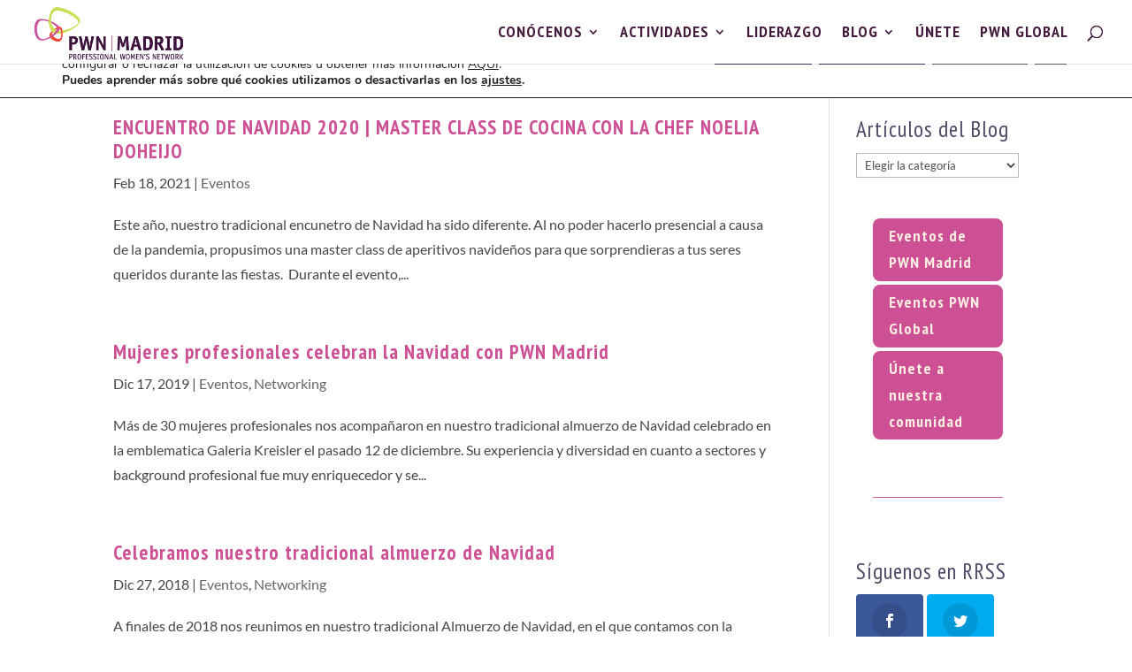

--- FILE ---
content_type: text/html; charset=UTF-8
request_url: https://pwnmadrid.org/tag/navidad
body_size: 16776
content:
<!DOCTYPE html><html lang="es"><head><meta charset="UTF-8" /><meta http-equiv="X-UA-Compatible" content="IE=edge"><link rel="pingback" href="https://pwnmadrid.org/xmlrpc.php" /> <script type="text/javascript">document.documentElement.className = 'js';</script> <link rel="preconnect" href="https://fonts.gstatic.com" crossorigin /><meta name='robots' content='index, follow, max-image-preview:large, max-snippet:-1, max-video-preview:-1' /> <!-- Jetpack Site Verification Tags --><meta name="google-site-verification" content="C0cwJCObLsxWPCymSZPpAtbZA9uXOSiXyao0_Tre17U" /><meta name="msvalidate.01" content="38333C88F95D11EFD02F2BB8245683ED" /><meta name="yandex-verification" content="25555468928c4517" /> <!-- This site is optimized with the Yoast SEO plugin v26.4 - https://yoast.com/wordpress/plugins/seo/ --><link media="all" href="https://pwnmadrid.org/wp-content/cache/autoptimize/css/autoptimize_ca60bd778f6eecaa6f81cc644f0cca04.css" rel="stylesheet"><link media="none" href="https://pwnmadrid.org/wp-content/cache/autoptimize/css/autoptimize_fe472455c10341f8fd13be5635508535.css" rel="stylesheet"><title>navidad archivos - PWN Madrid</title><link rel="canonical" href="https://pwnmadrid.org/tag/navidad" /><meta property="og:locale" content="es_ES" /><meta property="og:type" content="article" /><meta property="og:title" content="navidad archivos - PWN Madrid" /><meta property="og:url" content="https://pwnmadrid.org/tag/navidad" /><meta property="og:site_name" content="PWN Madrid" /><meta name="twitter:card" content="summary_large_image" /><meta name="twitter:site" content="@PWNMadrid" /> <script type="application/ld+json" class="yoast-schema-graph">{"@context":"https://schema.org","@graph":[{"@type":"CollectionPage","@id":"https://pwnmadrid.org/tag/navidad","url":"https://pwnmadrid.org/tag/navidad","name":"navidad archivos - PWN Madrid","isPartOf":{"@id":"https://pwnmadrid.org/#website"},"primaryImageOfPage":{"@id":"https://pwnmadrid.org/tag/navidad#primaryimage"},"image":{"@id":"https://pwnmadrid.org/tag/navidad#primaryimage"},"thumbnailUrl":"https://i0.wp.com/pwnmadrid.org/wp-content/uploads/2021/02/Navidad_2020_FB.png?fit=940%2C788&ssl=1","breadcrumb":{"@id":"https://pwnmadrid.org/tag/navidad#breadcrumb"},"inLanguage":"es"},{"@type":"ImageObject","inLanguage":"es","@id":"https://pwnmadrid.org/tag/navidad#primaryimage","url":"https://i0.wp.com/pwnmadrid.org/wp-content/uploads/2021/02/Navidad_2020_FB.png?fit=940%2C788&ssl=1","contentUrl":"https://i0.wp.com/pwnmadrid.org/wp-content/uploads/2021/02/Navidad_2020_FB.png?fit=940%2C788&ssl=1","width":940,"height":788},{"@type":"BreadcrumbList","@id":"https://pwnmadrid.org/tag/navidad#breadcrumb","itemListElement":[{"@type":"ListItem","position":1,"name":"Portada","item":"https://pwnmadrid.org/"},{"@type":"ListItem","position":2,"name":"navidad"}]},{"@type":"WebSite","@id":"https://pwnmadrid.org/#website","url":"https://pwnmadrid.org/","name":"PWN Madrid","description":"A global movement working towards gender balanced leadership","publisher":{"@id":"https://pwnmadrid.org/#organization"},"potentialAction":[{"@type":"SearchAction","target":{"@type":"EntryPoint","urlTemplate":"https://pwnmadrid.org/?s={search_term_string}"},"query-input":{"@type":"PropertyValueSpecification","valueRequired":true,"valueName":"search_term_string"}}],"inLanguage":"es"},{"@type":"Organization","@id":"https://pwnmadrid.org/#organization","name":"PWN Madrid","url":"https://pwnmadrid.org/","logo":{"@type":"ImageObject","inLanguage":"es","@id":"https://pwnmadrid.org/#/schema/logo/image/","url":"https://pwnmadrid.org/wp-content/uploads/2019/10/LOGO_PWN_MADRID.png","contentUrl":"https://pwnmadrid.org/wp-content/uploads/2019/10/LOGO_PWN_MADRID.png","width":400,"height":156,"caption":"PWN Madrid"},"image":{"@id":"https://pwnmadrid.org/#/schema/logo/image/"},"sameAs":["https://www.facebook.com/PWNMadrid/","https://x.com/PWNMadrid","https://www.instagram.com/pwnmadrid/?hl=es","https://www.linkedin.com/company/pwn-madrid/","https://www.youtube.com/@PWNMadrid"]}]}</script> <!-- / Yoast SEO plugin. --><link rel='dns-prefetch' href='//stats.wp.com' /><link rel='dns-prefetch' href='//fonts.googleapis.com' /><link rel='dns-prefetch' href='//v0.wordpress.com' /><link rel='preconnect' href='//i0.wp.com' /><link rel='preconnect' href='//c0.wp.com' /><link href='https://fonts.gstatic.com' crossorigin rel='preconnect' /><link rel="alternate" type="application/rss+xml" title="PWN Madrid &raquo; Feed" href="https://pwnmadrid.org/feed" /><link rel="alternate" type="application/rss+xml" title="PWN Madrid &raquo; Feed de los comentarios" href="https://pwnmadrid.org/comments/feed" /><link rel="alternate" type="application/rss+xml" title="PWN Madrid &raquo; Etiqueta navidad del feed" href="https://pwnmadrid.org/tag/navidad/feed" /><meta content="Divi Child v.4.0.4.1626982362" name="generator"/><link rel='stylesheet' id='mec-font-icons-css' href='https://pwnmadrid.org/wp-content/cache/autoptimize/css/autoptimize_single_a43ef276c4ff0e0e5ec42cc933228a93.css' type='text/css' media='all' /><link rel='stylesheet' id='mec-frontend-style-css' href='https://pwnmadrid.org/wp-content/cache/autoptimize/css/autoptimize_single_2decd3398a48bc21eff30c1d7d2130e2.css' type='text/css' media='all' /><link rel='stylesheet' id='wpacu-combined-google-fonts-css' href='https://fonts.googleapis.com/css?family=Lato:700%7COpen+Sans:400,700%7CPT+Sans+Narrow:700,regular&amp;subset=latin,latin-ext&amp;display=swap' type='text/css' media='all' /><link rel='stylesheet' id='mec-general-calendar-style-css' href='https://pwnmadrid.org/wp-content/cache/autoptimize/css/autoptimize_single_0ebcbfc6ef3e83f649825abb3bf6dca0.css' type='text/css' media='all' /><link rel='stylesheet' id='et_monarch-css-css' href='https://pwnmadrid.org/wp-content/cache/autoptimize/css/autoptimize_single_a58bf3b68d3009e9a1dc10ef9c2d6827.css' type='text/css' media='all' /> <script type="text/javascript" src="https://pwnmadrid.org/wp-includes/js/jquery/jquery.min.js" id="jquery-core-js"></script> <script type="text/javascript" id="mec-frontend-script-js-extra">/* <![CDATA[ */
var mecdata = {"day":"d\u00eda","days":"d\u00edas","hour":"hora","hours":"horas","minute":"minuto","minutes":"minutos","second":"segundo","seconds":"segundos","elementor_edit_mode":"no","recapcha_key":"","ajax_url":"https:\/\/pwnmadrid.org\/wp-admin\/admin-ajax.php","fes_nonce":"0810b1695d","current_year":"2025","current_month":"11","datepicker_format":"yy\/mm\/dd&Y\/m\/d"};
/* ]]> */</script> <link rel="https://api.w.org/" href="https://pwnmadrid.org/wp-json/" /><link rel="alternate" title="JSON" type="application/json" href="https://pwnmadrid.org/wp-json/wp/v2/tags/203" /><link rel="EditURI" type="application/rsd+xml" title="RSD" href="https://pwnmadrid.org/xmlrpc.php?rsd" /><meta name="generator" content="WordPress 6.7.4" /><meta name="viewport" content="width=device-width, initial-scale=1.0, maximum-scale=1.0, user-scalable=0" /><meta name="redi-version" content="1.2.7" /><script id="mcjs">!function(c,h,i,m,p){m=c.createElement(h),p=c.getElementsByTagName(h)[0],m.async=1,m.src=i,p.parentNode.insertBefore(m,p)}(document,"script","https://chimpstatic.com/mcjs-connected/js/users/d27d683a391ee1d9de37c22ce/8e17c6f119286b27c56a8fb22.js");</script> <script>/**** Adding WhatsApp and Telegram to Monarch
 * Brought to you enterly free by the WPress Doctor on YouTube! 
 * Please like the video about Monarch:
 * Have a awesome day and I see you in the next video! *****/
jQuery(document).ready(function () {
    const monarchNetworkContainer = jQuery(".et_social_icons_container");
    if (monarchNetworkContainer.length) {
        const currentUrl = window.location.href;
        jQuery(monarchNetworkContainer).append(`
                <li class="et_social_whatsapp" style="background: #4dc859;">
                  <a href="https://wa.me/send?text=` + currentUrl + `" class="et_social_share" rel="nofollow" data-social_name="whatsapp" data-social_type="share" data-location="sidebar">
                    <i class="et_social_icon et_social_icon_whatsapp" style="display: flex; align-items: center;">
                        <?xml version="1.0" encoding="UTF-8"?><svg width="100%" height="20" version="1.1" viewBox="0 0 175.22 175.55" xmlns="http://www.w3.org/2000/svg" xmlns:cc="http://creativecommons.org/ns#" xmlns:dc="http://purl.org/dc/elements/1.1/" xmlns:rdf="http://www.w3.org/1999/02/22-rdf-syntax-ns#" xmlns:xlink="http://www.w3.org/1999/xlink"><defs><filter id="b" x="-.057343" y="-.057087" width="1.1147" height="1.1142" color-interpolation-filters="sRGB"><feGaussianBlur stdDeviation="3.5306992"/></filter><linearGradient id="a" x1="85.915" x2="86.535" y1="32.567" y2="137.09" gradientTransform="translate(-4.0156e-7)" gradientUnits="userSpaceOnUse"><stop stop-color="#57d163" offset="0"/><stop stop-color="#23b33a" offset="1"/></linearGradient></defs><path d="m54.532 138.45 2.2352 1.3243c9.3872 5.5714 20.15 8.5177 31.126 8.5232h0.0234c33.707 0 61.139-27.426 61.153-61.135 6e-3 -16.335-6.3486-31.696-17.895-43.251-11.547-11.555-26.899-17.921-43.235-17.928-33.733 0-61.166 27.423-61.178 61.13-5e-3 11.551 3.2274 22.801 9.3486 32.535l1.4552 2.3124-6.1791 22.558zm-40.811 23.544 10.439-38.114c-6.4382-11.154-9.8254-23.808-9.8213-36.772 0.0165-40.556 33.021-73.55 73.578-73.55 19.681 0.0096 38.154 7.6688 52.047 21.572 13.889 13.903 21.537 32.383 21.53 52.037-0.0179 40.553-33.027 73.553-73.578 73.553-3e-3 0 3e-3 0 0 0h-0.0317c-12.313-5e-3 -24.412-3.0937-35.159-8.9545z" fill="#b3b3b3" filter="url(#b)"/><path d="m12.966 161.24 10.439-38.114c-6.4382-11.154-9.8254-23.808-9.8213-36.772 0.0165-40.556 33.021-73.55 73.578-73.55 19.681 0.0096 38.154 7.6688 52.047 21.572 13.889 13.903 21.537 32.383 21.53 52.037-0.0179 40.553-33.027 73.553-73.578 73.553-3e-3 0 3e-3 0 0 0h-0.0317c-12.313-5e-3 -24.412-3.0937-35.159-8.9545z" fill="#fff"/><path d="m87.184 25.227c-33.733 0-61.166 27.423-61.178 61.13-5e-3 11.551 3.2275 22.801 9.3488 32.535l1.4552 2.312-6.1795 22.559 23.146-6.0689 2.235 1.324c9.3872 5.5714 20.15 8.518 31.126 8.5235h0.0233c33.707 0 61.14-27.426 61.153-61.135 6e-3 -16.335-6.3484-31.696-17.895-43.251-11.547-11.555-26.899-17.922-43.235-17.929z" fill="url(#linearGradient1780)" stroke-width=".35278"/><metadata><rdf:RDF><cc:Work rdf:about=""><dc:title/><dc:format>image/svg+xml</dc:format><dc:type rdf:resource="http://purl.org/dc/dcmitype/StillImage"/></cc:Work></rdf:RDF></metadata><path d="m87.184 25.227c-33.733 0-61.166 27.423-61.178 61.13-5e-3 11.551 3.2275 22.801 9.3488 32.535l1.4552 2.3125-6.1795 22.558 23.146-6.0689 2.235 1.3245c9.3872 5.5714 20.15 8.5175 31.126 8.523h0.02326c33.707 0 61.14-27.426 61.153-61.135 6e-3 -16.335-6.3484-31.696-17.895-43.251-11.547-11.555-26.899-17.921-43.235-17.928z" fill="url(#a)" stop-color="#000000" stroke-linecap="round" stroke-linejoin="round" stroke-width=".51493"/><path d="m68.772 55.603c-1.378-3.0606-2.8277-3.1226-4.1369-3.1764-1.0721-0.04548-2.2986-0.04272-3.5236-0.04272-1.2264 0-3.2177 0.46026-4.9017 2.2999-1.6853 1.8397-6.4354 6.2866-6.4354 15.332 0 9.0454 6.5884 17.785 7.5062 19.013 0.91916 1.2265 12.718 20.381 31.405 27.75 15.529 6.124 18.689 4.9058 22.061 4.5999 3.3707-0.30592 10.877-4.4469 12.408-8.7395 1.5324-4.2926 1.5324-7.9706 1.0735-8.7395-0.46026-0.76757-1.6853-1.2264-3.525-2.1456-1.8383-0.91915-10.877-5.3675-12.562-5.9807-1.6853-0.61322-2.9104-0.91915-4.1369 0.92053-1.2251 1.8397-4.746 5.9793-5.8195 7.2058-1.0721 1.2278-2.1442 1.3808-3.9839 0.46164-1.8383-0.92191-7.7597-2.8608-14.784-9.124-5.4653-4.8727-9.1543-10.891-10.228-12.73-1.0721-1.8397-0.11438-2.8346 0.80753-3.751 0.82544-0.82407 1.8383-2.147 2.7588-3.2205 0.9164-1.0735 1.2237-1.8397 1.8356-3.0648 0.61323-1.2278 0.3073-2.3013-0.15296-3.2205-0.45889-0.91915-4.0321-10.011-5.6665-13.647" fill="#fff" fill-rule="evenodd"/>
                        </svg>
                    </i>
                    <div class="et_social_network_label">
                        <div class="et_social_networkname">WhatsApp</div>
                    </div>
                    <span class="et_social_overlay"></span>
                  </a>
               </li>
               <li class="et_social_telegram" style="background: #61a8de;">
                 <a href="https://t.me/share/url?url=` + currentUrl + `" class="et_social_share" rel="nofollow" data-social_name="telegram" data-social_type="share" data-location="sidebar">
                   <i class="et_social_icon et_social_icon_telegram" style="display: flex; align-items: center;">
                     <svg xmlns="http://www.w3.org/2000/svg" viewBox="0 0 455.731 455.731" width="100%" height="27" xml:space="preserve"><path fill="#61a8de" d="M0 0h455.731v455.731H0z"/><path d="M358.844 100.6 54.091 219.359c-9.871 3.847-9.273 18.012.888 21.012l77.441 22.868 28.901 91.706c3.019 9.579 15.158 12.483 22.185 5.308l40.039-40.882 78.56 57.665c9.614 7.057 23.306 1.814 25.747-9.859l52.031-248.76c2.548-12.185-9.44-22.337-21.039-17.817zm-38.208 55.206L179.08 280.984a7.6027 7.6027 0 0 0-2.519 4.847l-5.45 48.448c-.178 1.58-2.389 1.789-2.861.271l-22.423-72.253c-1.027-3.308.312-6.892 3.255-8.717l167.163-103.676c3.844-2.386 7.78 2.906 4.391 5.902z" fill="#fff"/></svg>
                   </i>
                   <div class="et_social_network_label">
                     <div class="et_social_networkname">Telegram</div>
                   </div>
                   <span class="et_social_overlay"></span>
                 </a>
               </li>
`);
}
});
/**** Brought to you enterly free by the WPress Doctor on YouTube! Enjoy! 
 * Please like the video about Monarch: 
 * Have a awesome day and I see you in the next video! *****/</script> <script>jQuery(document).ready(function() { jQuery('.et_pb_module.et_pb_accordion.my_accordion .et_pb_accordion_item.et_pb_toggle_open').addClass('et_pb_toggle_close').removeClass('et_pb_toggle_open');
 });</script> <link rel="icon" href="https://i0.wp.com/pwnmadrid.org/wp-content/uploads/2019/04/logo_pwn_icono.png?fit=32%2C25&#038;ssl=1" sizes="32x32" /><link rel="icon" href="https://i0.wp.com/pwnmadrid.org/wp-content/uploads/2019/04/logo_pwn_icono.png?fit=108%2C84&#038;ssl=1" sizes="192x192" /><link rel="apple-touch-icon" href="https://i0.wp.com/pwnmadrid.org/wp-content/uploads/2019/04/logo_pwn_icono.png?fit=108%2C84&#038;ssl=1" /><meta name="msapplication-TileImage" content="https://i0.wp.com/pwnmadrid.org/wp-content/uploads/2019/04/logo_pwn_icono.png?fit=108%2C84&#038;ssl=1" /></head><body class="archive tag tag-navidad tag-203 custom-background et_bloom et_monarch et_button_custom_icon et_pb_button_helper_class et_fullwidth_nav et_non_fixed_nav et_show_nav et_primary_nav_dropdown_animation_fade et_secondary_nav_dropdown_animation_fade et_header_style_left et_pb_footer_columns4 et_cover_background osx et_pb_gutters3 et_pb_pagebuilder_layout et_right_sidebar et_divi_theme et-db"><div id="page-container"><header id="main-header" data-height-onload="57"><div class="container clearfix et_menu_container"><div class="logo_container"> <span class="logo_helper"></span> <a href="https://pwnmadrid.org/"> <img src="https://pwnmadrid.org/wp-content/uploads/2019/10/LOGO_PWN_MADRID.png" width="400" height="156" alt="PWN Madrid" id="logo" data-height-percentage="98" /> </a></div><div id="et-top-navigation" data-height="57" data-fixed-height="40"><nav id="top-menu-nav"><ul id="top-menu" class="nav"><li id="menu-item-9074" class="menu-item menu-item-type-custom menu-item-object-custom menu-item-home menu-item-has-children menu-item-9074"><a href="https://pwnmadrid.org/">CONÓCENOS</a><ul class="sub-menu"><li id="menu-item-9057" class="menu-item menu-item-type-post_type menu-item-object-page menu-item-9057"><a href="https://pwnmadrid.org/liderazgo-y-emprendimiento-nuestra-razon-de-ser">NUESTRA RAZÓN DE SER</a></li><li id="menu-item-17799" class="menu-item menu-item-type-post_type menu-item-object-page menu-item-17799"><a href="https://pwnmadrid.org/nuestro-equipo-humano-3">NUESTRO EQUIPO HUMANO</a></li><li id="menu-item-9059" class="menu-item menu-item-type-post_type menu-item-object-page menu-item-9059"><a href="https://pwnmadrid.org/nuestros-apoyos">NUESTROS APOYOS</a></li><li id="menu-item-9063" class="menu-item menu-item-type-post_type menu-item-object-page menu-item-9063"><a href="https://pwnmadrid.org/nuestros-proyectos">NUESTROS PROYECTOS</a></li></ul></li><li id="menu-item-9075" class="menu-item menu-item-type-custom menu-item-object-custom menu-item-home menu-item-has-children menu-item-9075"><a href="https://pwnmadrid.org/">ACTIVIDADES</a><ul class="sub-menu"><li id="menu-item-14117" class="menu-item menu-item-type-post_type menu-item-object-page menu-item-14117"><a href="https://pwnmadrid.org/eventos0">Eventos PWN Madrid</a></li><li id="menu-item-19064" class="menu-item menu-item-type-post_type menu-item-object-page menu-item-19064"><a href="https://pwnmadrid.org/programa-de-coaching-2025">Programa de Coaching</a></li><li id="menu-item-14103" class="menu-item menu-item-type-post_type menu-item-object-post menu-item-14103"><a href="https://pwnmadrid.org/dia-internacional-de-la-mujer-2023">International Women’s Day</a></li><li id="menu-item-9061" class="menu-item menu-item-type-post_type menu-item-object-page menu-item-9061"><a href="https://pwnmadrid.org/networking">Networking</a></li><li id="menu-item-9062" class="menu-item menu-item-type-post_type menu-item-object-page menu-item-9062"><a href="https://pwnmadrid.org/actividades-y-eventos">Actividades y Eventos</a></li><li id="menu-item-19608" class="menu-item menu-item-type-post_type menu-item-object-page menu-item-19608"><a href="https://pwnmadrid.org/call-for-mentors-trainers-2026">Programa de Mentoring</a></li><li id="menu-item-19234" class="menu-item menu-item-type-post_type menu-item-object-page menu-item-19234"><a href="https://pwnmadrid.org/pwn-mastermind-2025">PWN MASTERMIND</a></li><li id="menu-item-19437" class="menu-item menu-item-type-post_type menu-item-object-page menu-item-19437"><a href="https://pwnmadrid.org/path-development-series-2025">Path Development Series 2025</a></li></ul></li><li id="menu-item-19349" class="menu-item menu-item-type-post_type menu-item-object-page menu-item-19349"><a href="https://pwnmadrid.org/programa-ldh-5a-ed">LIDERAZGO</a></li><li id="menu-item-7372" class="menu-item menu-item-type-post_type menu-item-object-page menu-item-has-children menu-item-7372"><a href="https://pwnmadrid.org/blog">BLOG</a><ul class="sub-menu"><li id="menu-item-10778" class="menu-item menu-item-type-taxonomy menu-item-object-category menu-item-10778"><a href="https://pwnmadrid.org/category/corporate-partners">Corporate Partners</a></li><li id="menu-item-10774" class="menu-item menu-item-type-taxonomy menu-item-object-category menu-item-has-children menu-item-10774"><a href="https://pwnmadrid.org/category/networking">Networking</a><ul class="sub-menu"><li id="menu-item-14525" class="menu-item menu-item-type-taxonomy menu-item-object-category menu-item-14525"><a href="https://pwnmadrid.org/category/networking-drik">Networking Drink</a></li><li id="menu-item-10781" class="menu-item menu-item-type-taxonomy menu-item-object-category menu-item-10781"><a href="https://pwnmadrid.org/category/networking-challenge">Networking Challenge</a></li><li id="menu-item-10779" class="menu-item menu-item-type-taxonomy menu-item-object-category menu-item-10779"><a href="https://pwnmadrid.org/category/cultura-y-sociedad">Cultura y Sociedad</a></li></ul></li><li id="menu-item-10771" class="menu-item menu-item-type-taxonomy menu-item-object-category menu-item-has-children menu-item-10771"><a href="https://pwnmadrid.org/category/eventos">Eventos</a><ul class="sub-menu"><li id="menu-item-10772" class="menu-item menu-item-type-taxonomy menu-item-object-category menu-item-10772"><a href="https://pwnmadrid.org/category/pwn-madrid-con">PWN Madrid CON</a></li><li id="menu-item-10777" class="menu-item menu-item-type-taxonomy menu-item-object-category menu-item-10777"><a href="https://pwnmadrid.org/category/lws">LWS</a></li><li id="menu-item-10782" class="menu-item menu-item-type-taxonomy menu-item-object-category menu-item-10782"><a href="https://pwnmadrid.org/category/programa-de-coaching">Programa de Coaching</a></li><li id="menu-item-10773" class="menu-item menu-item-type-taxonomy menu-item-object-category menu-item-10773"><a href="https://pwnmadrid.org/category/relaciones-institucionales">Relaciones Institucionales</a></li></ul></li><li id="menu-item-10776" class="menu-item menu-item-type-taxonomy menu-item-object-category menu-item-10776"><a href="https://pwnmadrid.org/category/mentoring">Mentoring</a></li><li id="menu-item-10785" class="menu-item menu-item-type-taxonomy menu-item-object-category menu-item-has-children menu-item-10785"><a href="https://pwnmadrid.org/category/nuestros-proyectos">Nuestros Proyectos</a><ul class="sub-menu"><li id="menu-item-10784" class="menu-item menu-item-type-taxonomy menu-item-object-category menu-item-10784"><a href="https://pwnmadrid.org/category/m50">M+50</a></li><li id="menu-item-10786" class="menu-item menu-item-type-taxonomy menu-item-object-category menu-item-10786"><a href="https://pwnmadrid.org/category/women">Yo soy WoMen</a></li></ul></li><li id="menu-item-10780" class="menu-item menu-item-type-taxonomy menu-item-object-category menu-item-10780"><a href="https://pwnmadrid.org/category/youth">Youth</a></li><li id="menu-item-10775" class="menu-item menu-item-type-taxonomy menu-item-object-category menu-item-10775"><a href="https://pwnmadrid.org/category/actualidad">Comunicaciones</a></li></ul></li><li id="menu-item-2577" class="menu-item menu-item-type-post_type menu-item-object-page menu-item-2577"><a href="https://pwnmadrid.org/unete">ÚNETE</a></li><li id="menu-item-14118" class="menu-item menu-item-type-custom menu-item-object-custom menu-item-14118"><a target="_blank" href="https://www.pwnglobal.net/">PWN GLOBAL</a></li></ul></nav><div id="et_top_search"> <span id="et_search_icon"></span></div><div id="et_mobile_nav_menu"><div class="mobile_nav closed"> <span class="select_page">Seleccionar página</span> <span class="mobile_menu_bar mobile_menu_bar_toggle"></span></div></div></div> <!-- #et-top-navigation --></div> <!-- .container --><div class="et_search_outer"><div class="container et_search_form_container"><form role="search" method="get" class="et-search-form" action="https://pwnmadrid.org/"> <input type="search" class="et-search-field" placeholder="Búsqueda &hellip;" value="" name="s" title="Buscar:" /></form> <span class="et_close_search_field"></span></div></div></header> <!-- #main-header --><div id="et-main-area"><div id="main-content"><div class="container"><div id="content-area" class="clearfix"><div id="left-area"><article id="post-5817" class="et_pb_post post-5817 post type-post status-publish format-standard has-post-thumbnail hentry category-eventos tag-navidad tag-webinar"><h2 class="entry-title"><a href="https://pwnmadrid.org/encuentro-de-navidad-2020-master-class-de-cocina-con-la-chef-noelia-doheijo">ENCUENTRO DE NAVIDAD 2020 | MASTER CLASS DE COCINA CON LA CHEF NOELIA DOHEIJO</a></h2><p class="post-meta"><span class="published">Feb 18, 2021</span> | <a href="https://pwnmadrid.org/category/eventos" rel="category tag">Eventos</a></p>Este año, nuestro tradicional encunetro de Navidad ha sido diferente. Al no poder hacerlo presencial a causa de la pandemia, propusimos una master class de aperitivos navideños para que sorprendieras a tus seres queridos durante las fiestas.  Durante el evento,...</article><article id="post-4620" class="et_pb_post post-4620 post type-post status-publish format-standard has-post-thumbnail hentry category-eventos category-networking tag-diversidad tag-empoderamiento tag-liderazgo tag-mujeres-profesionales tag-mujeresprofesionales tag-navidad"><h2 class="entry-title"><a href="https://pwnmadrid.org/mas-de-30-mujeres-profesionales-celebran-la-navidad">Mujeres profesionales celebran la Navidad con PWN Madrid</a></h2><p class="post-meta"><span class="published">Dic 17, 2019</span> | <a href="https://pwnmadrid.org/category/eventos" rel="category tag">Eventos</a>, <a href="https://pwnmadrid.org/category/networking" rel="category tag">Networking</a></p>Más de 30 mujeres profesionales nos acompañaron en nuestro tradicional almuerzo de Navidad celebrado en la emblematica Galeria Kreisler el pasado 12 de diciembre. Su experiencia y diversidad en cuanto a sectores y background profesional fue muy enriquecedor y se...</article><article id="post-291" class="et_pb_post post-291 post type-post status-publish format-standard has-post-thumbnail hentry category-eventos category-networking tag-almuerzo-de-navidad tag-navidad"><h2 class="entry-title"><a href="https://pwnmadrid.org/celebramos-nuestro-tradicional-almuerzo-de-navidad">Celebramos nuestro tradicional almuerzo de Navidad</a></h2><p class="post-meta"><span class="published">Dic 27, 2018</span> | <a href="https://pwnmadrid.org/category/eventos" rel="category tag">Eventos</a>, <a href="https://pwnmadrid.org/category/networking" rel="category tag">Networking</a></p>A finales de 2018 nos reunimos en nuestro tradicional Almuerzo de Navidad, en el que contamos con la asistencia de Marijo Bos y Rose Marie Losier, ex presidentas de PWN Madrid y socias de honor de la asociación. También nos acompañaron José Antonio Carazo, director de...</article></div><div id="sidebar"><div id="categories-5" class="et_pb_widget widget_categories"><h4 class="widgettitle">Artículos del Blog</h4><form action="https://pwnmadrid.org" method="get"><label class="screen-reader-text" for="cat">Artículos del Blog</label><select  name='cat' id='cat' class='postform'><option value='-1'>Elegir la categoría</option><option class="level-0" value="160">Comunicaciones&nbsp;&nbsp;(46)</option><option class="level-0" value="156">Corporate Partners&nbsp;&nbsp;(23)</option><option class="level-0" value="361">Cultura y Sociedad&nbsp;&nbsp;(12)</option><option class="level-0" value="646">Desarrollo Personal y Carrera Profesional&nbsp;&nbsp;(6)</option><option class="level-0" value="505">Efemerides&nbsp;&nbsp;(1)</option><option class="level-0" value="153">Eventos&nbsp;&nbsp;(110)</option><option class="level-0" value="647">Habilidades y Competencias Personales&nbsp;&nbsp;(5)</option><option class="level-0" value="648">Innovación y Transformación Digital&nbsp;&nbsp;(4)</option><option class="level-0" value="455">IWD&nbsp;&nbsp;(5)</option><option class="level-0" value="550">LDH&nbsp;&nbsp;(8)</option><option class="level-0" value="649">Liderazgo y Management&nbsp;&nbsp;(3)</option><option class="level-0" value="155">LWS&nbsp;&nbsp;(48)</option><option class="level-0" value="159">M+50&nbsp;&nbsp;(2)</option><option class="level-0" value="154">Mentoring&nbsp;&nbsp;(19)</option><option class="level-0" value="158">Networking&nbsp;&nbsp;(24)</option><option class="level-0" value="387">Networking Challenge&nbsp;&nbsp;(3)</option><option class="level-0" value="477">Networking Drink&nbsp;&nbsp;(29)</option><option class="level-0" value="388">Nuestros Proyectos&nbsp;&nbsp;(4)</option><option class="level-0" value="368">Programa de Coaching&nbsp;&nbsp;(3)</option><option class="level-0" value="644">Programa de Mentoring&nbsp;&nbsp;(18)</option><option class="level-0" value="645">Programa de Mentoring 2025&nbsp;&nbsp;(18)</option><option class="level-0" value="275">PWN Madrid CON&nbsp;&nbsp;(40)</option><option class="level-0" value="386">Relaciones Institucionales&nbsp;&nbsp;(18)</option><option class="level-0" value="1">Uncategorized&nbsp;&nbsp;(10)</option><option class="level-0" value="332">Yo soy WoMen&nbsp;&nbsp;(10)</option><option class="level-0" value="157">Youth&nbsp;&nbsp;(5)</option> </select></form><script type="text/javascript">/* <![CDATA[ */

(function() {
	var dropdown = document.getElementById( "cat" );
	function onCatChange() {
		if ( dropdown.options[ dropdown.selectedIndex ].value > 0 ) {
			dropdown.parentNode.submit();
		}
	}
	dropdown.onchange = onCatChange;
})();

/* ]]> */</script> </div><div id="block-8" class="et_pb_widget widget_block"><p><div class="et_pb_section et_pb_section_1 et_section_regular" ><div class="et_pb_row et_pb_row_0"><div class="et_pb_column et_pb_column_4_4 et_pb_column_0  et_pb_css_mix_blend_mode_passthrough et-last-child"><div class="et_pb_button_module_wrapper et_pb_button_0_wrapper  et_pb_module "> <a class="et_pb_button et_pb_button_0 et_pb_bg_layout_light" href="https://pwnmadrid.org/eventos" target="_blank">Eventos de PWN Madrid</a></div><div class="et_pb_button_module_wrapper et_pb_button_1_wrapper  et_pb_module "> <a class="et_pb_button et_pb_button_1 et_pb_bg_layout_light" href="https://pwnglobal.net/events.html" target="_blank">Eventos PWN Global</a></div><div class="et_pb_button_module_wrapper et_pb_button_2_wrapper  et_pb_module "> <a class="et_pb_button et_pb_button_2 et_pb_bg_layout_light" href="https://pwnmadrid.org/unete" target="_blank">Únete a nuestra comunidad</a></div><div class="et_pb_module et_pb_divider et_pb_divider_0 et_pb_divider_position_ et_pb_space"><div class="et_pb_divider_internal"></div></div></div></div></div></p></div><div id="monarchwidget-2" class="et_pb_widget widget_monarchwidget"><h4 class="widgettitle">Síguenos en RRSS</h4><div class="et_social_networks et_social_autowidth et_social_flip et_social_rounded et_social_top et_social_mobile_on et_social_outer_dark widget_monarchwidget"><ul class="et_social_icons_container"><li class="et_social_facebook"> <a href="https://www.facebook.com/PWNMadrid" class="et_social_follow" data-social_name="facebook" data-social_type="follow" data-post_id="0" target="_blank"> <i class="et_social_icon et_social_icon_facebook"></i> <span class="et_social_overlay"></span> </a></li><li class="et_social_twitter"> <a href="https://twitter.com/PWNMadrid" class="et_social_follow" data-social_name="twitter" data-social_type="follow" data-post_id="0" target="_blank"> <i class="et_social_icon et_social_icon_twitter"></i> <span class="et_social_overlay"></span> </a></li><li class="et_social_youtube"> <a href="https://www.youtube.com/channel/UC5MJpUZK9UgJbIq9pJmFPqA" class="et_social_follow" data-social_name="youtube" data-social_type="follow" data-post_id="0" target="_blank"> <i class="et_social_icon et_social_icon_youtube"></i> <span class="et_social_overlay"></span> </a></li><li class="et_social_instagram"> <a href="https://www.instagram.com/pwnmadrid/" class="et_social_follow" data-social_name="instagram" data-social_type="follow" data-post_id="0" target="_blank"> <i class="et_social_icon et_social_icon_instagram"></i> <span class="et_social_overlay"></span> </a></li><li class="et_social_linkedin"> <a href="https://www.linkedin.com/company/10306441" class="et_social_follow" data-social_name="linkedin" data-social_type="follow" data-post_id="0" target="_blank"> <i class="et_social_icon et_social_icon_linkedin"></i> <span class="et_social_overlay"></span> </a></li></ul></div></div><div id="block-10" class="et_pb_widget widget_block"><div class="wp-block-buttons is-layout-flex wp-block-buttons-is-layout-flex"></div></div></div></div></div></div><footer id="main-footer"><div class="container"><div id="footer-widgets" class="clearfix"><div class="footer-widget"><div id="aboutmewidget-3" class="fwidget et_pb_widget widget_aboutmewidget"><h4 class="title">Dónde estamos</h4><div class="clearfix"> <img src="" id="about-image" alt="" /> López de Hoyos, nº 35, 1º
28003 
Madrid</div></div></div><div class="footer-widget"></div><div class="footer-widget"><div id="google_translate_widget-2" class="fwidget et_pb_widget widget_google_translate_widget"><div id="google_translate_element"></div></div></div><div class="footer-widget"><div id="calendar-2" class="fwidget et_pb_widget widget_calendar"><div id="calendar_wrap" class="calendar_wrap"><table id="wp-calendar" class="wp-calendar-table"><caption>noviembre 2025</caption><thead><tr><th scope="col" title="lunes">L</th><th scope="col" title="martes">M</th><th scope="col" title="miércoles">X</th><th scope="col" title="jueves">J</th><th scope="col" title="viernes">V</th><th scope="col" title="sábado">S</th><th scope="col" title="domingo">D</th></tr></thead><tbody><tr><td colspan="5" class="pad">&nbsp;</td><td>1</td><td><a href="https://pwnmadrid.org/2025/11/02" aria-label="Entradas publicadas el 2 de November de 2025">2</a></td></tr><tr><td>3</td><td>4</td><td>5</td><td>6</td><td>7</td><td>8</td><td>9</td></tr><tr><td>10</td><td><a href="https://pwnmadrid.org/2025/11/11" aria-label="Entradas publicadas el 11 de November de 2025">11</a></td><td>12</td><td>13</td><td>14</td><td>15</td><td>16</td></tr><tr><td>17</td><td>18</td><td>19</td><td>20</td><td>21</td><td>22</td><td>23</td></tr><tr><td>24</td><td>25</td><td>26</td><td>27</td><td>28</td><td id="today">29</td><td>30</td></tr></tbody></table><nav aria-label="Meses anteriores y posteriores" class="wp-calendar-nav"> <span class="wp-calendar-nav-prev"><a href="https://pwnmadrid.org/2025/10">&laquo; Oct</a></span> <span class="pad">&nbsp;</span> <span class="wp-calendar-nav-next">&nbsp;</span></nav></div></div></div></div></div><div id="footer-bottom"><div class="container clearfix"><ul class="et-social-icons"><li class="et-social-icon et-social-facebook"> <a href="https://www.facebook.com/PWNMadrid/" class="icon"> <span>Facebook</span> </a></li><li class="et-social-icon et-social-twitter"> <a href="https://twitter.com/PWNMadrid" class="icon"> <span>X</span> </a></li><li class="et-social-icon et-social-instagram"> <a href="https://www.instagram.com/pwnmadrid/" class="icon"> <span>Instagram</span> </a></li></ul><p id="footer-info">Diseñado por <a href="https://www.elegantthemes.com" title="Premium WordPress Themes">Elegant Themes</a> | Desarrollado por <a href="https://www.wordpress.org">WordPress</a></p></div></div></footer></div></div> <!--copyscapeskip--><aside id="moove_gdpr_cookie_info_bar" class="moove-gdpr-info-bar-hidden moove-gdpr-align-center moove-gdpr-light-scheme gdpr_infobar_postion_top" aria-label="Banner de cookies RGPD" style="display: none;"><div class="moove-gdpr-info-bar-container"><div class="moove-gdpr-info-bar-content"><div class="moove-gdpr-cookie-notice"><p><span style="font-weight: 400">En PWNM utilizamos cookies propias y de terceros para analizar nuestros servicios y mostrarle publicidad relacionada con sus preferencias mediante el análisis de sus hábitos de navegación. Si hace click en “Aceptar todas las Cookies”, consideramos que otorga su consentimiento y entiende el alcance de las mismas. Puedes configurar o rechazar la utilización de cookies u obtener más información </span><a href="https://pwnmadrid.org/politica-de-cookies-2"><span style="font-weight: 400">AQUÍ</span></a><span style="font-weight: 400">. </span></p><p>Puedes aprender más sobre qué cookies utilizamos o desactivarlas en los <button  aria-haspopup="true" data-href="#moove_gdpr_cookie_modal" class="change-settings-button">ajustes</button>.</p> <button class="moove-gdpr-infobar-close-btn gdpr-content-close-btn" aria-label="Cerrar el banner de cookies RGPD"> <span class="gdpr-sr-only">Cerrar el banner de cookies RGPD</span> <i class="moovegdpr-arrow-close"></i> </button></div> <!--  .moove-gdpr-cookie-notice --><div class="moove-gdpr-button-holder"> <button class="mgbutton moove-gdpr-infobar-allow-all gdpr-fbo-0" aria-label="Aceptar" >Aceptar</button> <button class="mgbutton moove-gdpr-infobar-reject-btn gdpr-fbo-1 "  aria-label="Rechazar">Rechazar</button> <button class="mgbutton moove-gdpr-infobar-settings-btn change-settings-button gdpr-fbo-2" aria-haspopup="true" data-href="#moove_gdpr_cookie_modal"  aria-label="Ajustes">Ajustes</button> <button class="moove-gdpr-infobar-close-btn gdpr-fbo-3" aria-label="Cerrar el banner de cookies RGPD" > <span class="gdpr-sr-only">Cerrar el banner de cookies RGPD</span> <i class="moovegdpr-arrow-close"></i> </button></div> <!--  .button-container --></div> <!-- moove-gdpr-info-bar-content --></div> <!-- moove-gdpr-info-bar-container --></aside> <!-- #moove_gdpr_cookie_info_bar --> <!--/copyscapeskip--> <!-- Google Tag Manager (noscript) --> <noscript><iframe src="https://www.googletagmanager.com/ns.html?id=GTM-WNBNS2F" height="0" width="0" style="display:none;visibility:hidden"></iframe></noscript> <!-- End Google Tag Manager (noscript) --> <script type="text/javascript" id="jquery-ui-datepicker-js-after">/* <![CDATA[ */
jQuery(function(jQuery){jQuery.datepicker.setDefaults({"closeText":"Cerrar","currentText":"Hoy","monthNames":["enero","febrero","marzo","abril","mayo","junio","julio","agosto","septiembre","octubre","noviembre","diciembre"],"monthNamesShort":["Ene","Feb","Mar","Abr","May","Jun","Jul","Ago","Sep","Oct","Nov","Dic"],"nextText":"Siguiente","prevText":"Anterior","dayNames":["domingo","lunes","martes","mi\u00e9rcoles","jueves","viernes","s\u00e1bado"],"dayNamesShort":["Dom","Lun","Mar","Mi\u00e9","Jue","Vie","S\u00e1b"],"dayNamesMin":["D","L","M","X","J","V","S"],"dateFormat":"d MM, yy","firstDay":1,"isRTL":false});});
/* ]]> */</script> <script type="text/javascript" id="et_monarch-custom-js-js-extra">/* <![CDATA[ */
var monarchSettings = {"ajaxurl":"https:\/\/pwnmadrid.org\/wp-admin\/admin-ajax.php","pageurl":"","stats_nonce":"6ba4b11f8b","share_counts":"c736877f9e","follow_counts":"3348111bc0","total_counts":"a6c634b24e","media_single":"7e6d6e6721","media_total":"26e7558b47","generate_all_window_nonce":"2a09cff558","no_img_message":"No images available for sharing on this page"};
/* ]]> */</script> <script type="text/javascript" id="divi-custom-script-js-extra">/* <![CDATA[ */
var DIVI = {"item_count":"%d Item","items_count":"%d Items"};
var et_builder_utils_params = {"condition":{"diviTheme":true,"extraTheme":false},"scrollLocations":["app","top"],"builderScrollLocations":{"desktop":"app","tablet":"app","phone":"app"},"onloadScrollLocation":"app","builderType":"fe"};
var et_frontend_scripts = {"builderCssContainerPrefix":"#et-boc","builderCssLayoutPrefix":"#et-boc .et-l"};
var et_pb_custom = {"ajaxurl":"https:\/\/pwnmadrid.org\/wp-admin\/admin-ajax.php","images_uri":"https:\/\/pwnmadrid.org\/wp-content\/themes\/Divi\/images","builder_images_uri":"https:\/\/pwnmadrid.org\/wp-content\/themes\/Divi\/includes\/builder\/images","et_frontend_nonce":"e9ae4aa833","subscription_failed":"Por favor, revise los campos a continuaci\u00f3n para asegurarse de que la informaci\u00f3n introducida es correcta.","et_ab_log_nonce":"f8f323873c","fill_message":"Por favor, rellene los siguientes campos:","contact_error_message":"Por favor, arregle los siguientes errores:","invalid":"De correo electr\u00f3nico no v\u00e1lida","captcha":"Captcha","prev":"Anterior","previous":"Anterior","next":"Siguiente","wrong_captcha":"Ha introducido un n\u00famero equivocado de captcha.","wrong_checkbox":"Caja","ignore_waypoints":"no","is_divi_theme_used":"1","widget_search_selector":".widget_search","ab_tests":[],"is_ab_testing_active":"","page_id":"5817","unique_test_id":"","ab_bounce_rate":"5","is_cache_plugin_active":"yes","is_shortcode_tracking":"","tinymce_uri":"https:\/\/pwnmadrid.org\/wp-content\/themes\/Divi\/includes\/builder\/frontend-builder\/assets\/vendors","accent_color":"#cc56a0","waypoints_options":[]};
var et_pb_box_shadow_elements = [];
/* ]]> */</script> <script type="text/javascript" id="jetpack-stats-js-before">/* <![CDATA[ */
_stq = window._stq || [];
_stq.push([ "view", JSON.parse("{\"v\":\"ext\",\"blog\":\"171490030\",\"post\":\"0\",\"tz\":\"1\",\"srv\":\"pwnmadrid.org\",\"arch_tag\":\"navidad\",\"arch_results\":\"3\",\"j\":\"1:15.2\"}") ]);
_stq.push([ "clickTrackerInit", "171490030", "0" ]);
/* ]]> */</script> <script type="text/javascript" defer='defer' src="https://stats.wp.com/e-202548.js" id="jetpack-stats-js" defer="defer" data-wp-strategy="defer"></script> <script type="text/javascript" id="moove_gdpr_frontend-js-extra">/* <![CDATA[ */
var moove_frontend_gdpr_scripts = {"ajaxurl":"https:\/\/pwnmadrid.org\/wp-admin\/admin-ajax.php","post_id":"5817","plugin_dir":"https:\/\/pwnmadrid.org\/wp-content\/plugins\/gdpr-cookie-compliance","show_icons":"all","is_page":"","ajax_cookie_removal":"false","strict_init":"2","enabled_default":{"strict":2,"third_party":1,"advanced":0,"performance":0,"preference":0},"geo_location":"false","force_reload":"false","is_single":"","hide_save_btn":"false","current_user":"0","cookie_expiration":"365","script_delay":"2000","close_btn_action":"1","close_btn_rdr":"","scripts_defined":"{\"cache\":true,\"header\":\"\",\"body\":\"\",\"footer\":\"\",\"thirdparty\":{\"header\":\"<!-- Google Tag Manager --> \\r\\n<script data-gdpr>(function(w,d,s,l,i){w[l]=w[l]||[];w[l].push({'gtm.start': \\r\\nnew Date().getTime(),event:'gtm.js'});var f=d.getElementsByTagName(s)[0], \\r\\nj=d.createElement(s),dl=l!='dataLayer'?'&l='+l:'';j.async=true;j.src= \\r\\n'https:\\\/\\\/www.googletagmanager.com\\\/gtm.js?id='+i+dl;f.parentNode.insertBefore(j,f); \\r\\n})(window,document,'script','dataLayer','GTM-WNBNS2F');<\\\/script> \\r\\n<!-- End Google Tag Manager --> \\t\\t\\t\\t\\t\\t\\t\\t<!-- Google tag (gtag.js) - Google Analytics 4 -->\\n\\t\\t\\t\\t<script data-gdpr src=\\\"https:\\\/\\\/www.googletagmanager.com\\\/gtag\\\/js?id=308237764\\\" data-type=\\\"gdpr-integration\\\"><\\\/script>\\n\\t\\t\\t\\t<script data-gdpr data-type=\\\"gdpr-integration\\\">\\n\\t\\t\\t\\t\\twindow.dataLayer = window.dataLayer || [];\\n\\t\\t\\t\\t\\tfunction gtag(){dataLayer.push(arguments);}\\n\\t\\t\\t\\t\\tgtag('js', new Date());\\n\\n\\t\\t\\t\\t\\tgtag('config', '308237764');\\n\\t\\t\\t\\t<\\\/script>\\n\\t\\t\\t\\t\\t\\t\\t\\t\",\"body\":\"\",\"footer\":\"\"},\"strict\":{\"header\":\"\",\"body\":\"\",\"footer\":\"\"},\"advanced\":{\"header\":\"\",\"body\":\"\",\"footer\":\"\"}}","gdpr_scor":"true","wp_lang":"","wp_consent_api":"false","gdpr_nonce":"7e452e8114"};
/* ]]> */</script> <script type="text/javascript" id="moove_gdpr_frontend-js-after">/* <![CDATA[ */
var gdpr_consent__strict = "true"
var gdpr_consent__thirdparty = "true"
var gdpr_consent__advanced = "false"
var gdpr_consent__performance = "false"
var gdpr_consent__preference = "false"
var gdpr_consent__cookies = "strict|thirdparty"
/* ]]> */</script> <script type="text/javascript" id="google-translate-init-js-extra">/* <![CDATA[ */
var _wp_google_translate_widget = {"lang":"es_ES","layout":"0"};
/* ]]> */</script> <script type="text/javascript" defer='defer' src="//translate.google.com/translate_a/element.js?cb=googleTranslateElementInit&amp;ver=15.2" id="google-translate-js"></script> <!--copyscapeskip--> <button data-href="#moove_gdpr_cookie_modal" aria-haspopup="true"  id="moove_gdpr_save_popup_settings_button" style='display: none;' class="" aria-label="Cambiar los ajustes de cookies"> <span class="moove_gdpr_icon"> <svg viewBox="0 0 512 512" xmlns="http://www.w3.org/2000/svg" style="max-width: 30px; max-height: 30px;"> <g data-name="1"> <path d="M293.9,450H233.53a15,15,0,0,1-14.92-13.42l-4.47-42.09a152.77,152.77,0,0,1-18.25-7.56L163,413.53a15,15,0,0,1-20-1.06l-42.69-42.69a15,15,0,0,1-1.06-20l26.61-32.93a152.15,152.15,0,0,1-7.57-18.25L76.13,294.1a15,15,0,0,1-13.42-14.91V218.81A15,15,0,0,1,76.13,203.9l42.09-4.47a152.15,152.15,0,0,1,7.57-18.25L99.18,148.25a15,15,0,0,1,1.06-20l42.69-42.69a15,15,0,0,1,20-1.06l32.93,26.6a152.77,152.77,0,0,1,18.25-7.56l4.47-42.09A15,15,0,0,1,233.53,48H293.9a15,15,0,0,1,14.92,13.42l4.46,42.09a152.91,152.91,0,0,1,18.26,7.56l32.92-26.6a15,15,0,0,1,20,1.06l42.69,42.69a15,15,0,0,1,1.06,20l-26.61,32.93a153.8,153.8,0,0,1,7.57,18.25l42.09,4.47a15,15,0,0,1,13.41,14.91v60.38A15,15,0,0,1,451.3,294.1l-42.09,4.47a153.8,153.8,0,0,1-7.57,18.25l26.61,32.93a15,15,0,0,1-1.06,20L384.5,412.47a15,15,0,0,1-20,1.06l-32.92-26.6a152.91,152.91,0,0,1-18.26,7.56l-4.46,42.09A15,15,0,0,1,293.9,450ZM247,420h33.39l4.09-38.56a15,15,0,0,1,11.06-12.91A123,123,0,0,0,325.7,356a15,15,0,0,1,17,1.31l30.16,24.37,23.61-23.61L372.06,328a15,15,0,0,1-1.31-17,122.63,122.63,0,0,0,12.49-30.14,15,15,0,0,1,12.92-11.06l38.55-4.1V232.31l-38.55-4.1a15,15,0,0,1-12.92-11.06A122.63,122.63,0,0,0,370.75,187a15,15,0,0,1,1.31-17l24.37-30.16-23.61-23.61-30.16,24.37a15,15,0,0,1-17,1.31,123,123,0,0,0-30.14-12.49,15,15,0,0,1-11.06-12.91L280.41,78H247l-4.09,38.56a15,15,0,0,1-11.07,12.91A122.79,122.79,0,0,0,201.73,142a15,15,0,0,1-17-1.31L154.6,116.28,131,139.89l24.38,30.16a15,15,0,0,1,1.3,17,123.41,123.41,0,0,0-12.49,30.14,15,15,0,0,1-12.91,11.06l-38.56,4.1v33.38l38.56,4.1a15,15,0,0,1,12.91,11.06A123.41,123.41,0,0,0,156.67,311a15,15,0,0,1-1.3,17L131,358.11l23.61,23.61,30.17-24.37a15,15,0,0,1,17-1.31,122.79,122.79,0,0,0,30.13,12.49,15,15,0,0,1,11.07,12.91ZM449.71,279.19h0Z" fill="currentColor"/> <path d="M263.71,340.36A91.36,91.36,0,1,1,355.08,249,91.46,91.46,0,0,1,263.71,340.36Zm0-152.72A61.36,61.36,0,1,0,325.08,249,61.43,61.43,0,0,0,263.71,187.64Z" fill="currentColor"/> </g> </svg> </span> <span class="moove_gdpr_text">Cambiar los ajustes de cookies</span> </button> <!--/copyscapeskip--> <!--copyscapeskip--> <!-- V2 --> <dialog id="moove_gdpr_cookie_modal" class="gdpr_lightbox-hide" aria-modal="true" aria-label="Pantalla de ajustes RGPD"><div class="moove-gdpr-modal-content moove-clearfix logo-position-left moove_gdpr_modal_theme_v2"> <button class="moove-gdpr-modal-close" autofocus aria-label="Cerrar los ajustes de cookies RGPD"> <span class="gdpr-sr-only">Cerrar los ajustes de cookies RGPD</span> <span class="gdpr-icon moovegdpr-arrow-close"> </span> </button><div class="moove-gdpr-modal-left-content"><ul id="moove-gdpr-menu"><li class="menu-item-on menu-item-privacy_overview menu-item-selected"> <button data-href="#privacy_overview" class="moove-gdpr-tab-nav" aria-label="Resumen de privacidad"> <span class="gdpr-nav-tab-title">Resumen de privacidad</span> </button></li><li class="menu-item-strict-necessary-cookies menu-item-off"> <button data-href="#strict-necessary-cookies" class="moove-gdpr-tab-nav" aria-label="Cookies estrictamente necesarias"> <span class="gdpr-nav-tab-title">Cookies estrictamente necesarias</span> </button></li><li class="menu-item-off menu-item-third_party_cookies"> <button data-href="#third_party_cookies" class="moove-gdpr-tab-nav" aria-label="Cookies de terceros"> <span class="gdpr-nav-tab-title">Cookies de terceros</span> </button></li></ul></div> <!--  .moove-gdpr-modal-left-content --><div class="moove-gdpr-modal-right-content"><div class="moove-gdpr-modal-title"><div> <span class="tab-title">Resumen de privacidad</span></div><div class="moove-gdpr-company-logo-holder"> <img src="https://i0.wp.com/pwnmadrid.org/wp-content/uploads/2019/10/LOGO_PWN_MADRID.png?fit=300%2C117&#038;ssl=1" alt=""   width="300"  height="117"  class="img-responsive" /></div> <!--  .moove-gdpr-company-logo-holder --></div> <!-- .moove-gdpr-modal-ritle --><div class="main-modal-content"><div class="moove-gdpr-tab-content"><div id="privacy_overview" class="moove-gdpr-tab-main"><div class="moove-gdpr-tab-main-content"><p>Esta web utiliza cookies para que podamos ofrecerte la mejor experiencia de usuario posible. La información de las cookies se almacena en tu navegador y realiza funciones tales como reconocerte cuando vuelves a nuestra web o ayudar a nuestro equipo a comprender qué secciones de la web encuentras más interesantes y útiles.</p></div> <!--  .moove-gdpr-tab-main-content --></div> <!-- #privacy_overview --><div id="strict-necessary-cookies" class="moove-gdpr-tab-main" > <span class="tab-title">Cookies estrictamente necesarias</span><div class="moove-gdpr-tab-main-content"><p>Las cookies estrictamente necesarias tiene que activarse siempre para que podamos guardar tus preferencias de ajustes de cookies.</p><div class="moove-gdpr-status-bar gdpr-checkbox-disabled checkbox-selected"><div class="gdpr-cc-form-wrap"><div class="gdpr-cc-form-fieldset"> <label class="cookie-switch" for="moove_gdpr_strict_cookies"> <span class="gdpr-sr-only">Activar o desactivar las cookies</span> <input type="checkbox" aria-label="Cookies estrictamente necesarias" disabled checked="checked"  value="check" name="moove_gdpr_strict_cookies" id="moove_gdpr_strict_cookies"> <span class="cookie-slider cookie-round gdpr-sr" data-text-enable="Activadas" data-text-disabled="Desactivadas"> <span class="gdpr-sr-label"> <span class="gdpr-sr-enable">Activadas</span> <span class="gdpr-sr-disable">Desactivadas</span> </span> </span> </label></div> <!-- .gdpr-cc-form-fieldset --></div> <!-- .gdpr-cc-form-wrap --></div> <!-- .moove-gdpr-status-bar --></div> <!--  .moove-gdpr-tab-main-content --></div> <!-- #strict-necesarry-cookies --><div id="third_party_cookies" class="moove-gdpr-tab-main" > <span class="tab-title">Cookies de terceros</span><div class="moove-gdpr-tab-main-content"><p>Esta web utiliza Google Analytics para recopilar información anónima tal como el número de visitantes del sitio, o las páginas más populares.</p><p>Dejar esta cookie activa nos permite mejorar nuestra web.</p><div class="moove-gdpr-status-bar"><div class="gdpr-cc-form-wrap"><div class="gdpr-cc-form-fieldset"> <label class="cookie-switch" for="moove_gdpr_performance_cookies"> <span class="gdpr-sr-only">Activar o desactivar las cookies</span> <input type="checkbox" aria-label="Cookies de terceros" value="check" name="moove_gdpr_performance_cookies" id="moove_gdpr_performance_cookies" > <span class="cookie-slider cookie-round gdpr-sr" data-text-enable="Activadas" data-text-disabled="Desactivadas"> <span class="gdpr-sr-label"> <span class="gdpr-sr-enable">Activadas</span> <span class="gdpr-sr-disable">Desactivadas</span> </span> </span> </label></div> <!-- .gdpr-cc-form-fieldset --></div> <!-- .gdpr-cc-form-wrap --></div> <!-- .moove-gdpr-status-bar --></div> <!--  .moove-gdpr-tab-main-content --></div> <!-- #third_party_cookies --></div> <!--  .moove-gdpr-tab-content --></div> <!--  .main-modal-content --><div class="moove-gdpr-modal-footer-content"><div class="moove-gdpr-button-holder"> <button class="mgbutton moove-gdpr-modal-allow-all button-visible" aria-label="Activar todo">Activar todo</button> <button class="mgbutton moove-gdpr-modal-save-settings button-visible" aria-label="Guardar cambios">Guardar cambios</button></div> <!--  .moove-gdpr-button-holder --><div class="moove-gdpr-branding-cnt"> <a href="https://wordpress.org/plugins/gdpr-cookie-compliance/" rel="noopener noreferrer" target="_blank" class='moove-gdpr-branding'>Powered by sinupsys.com&nbsp; <span>GDPR Cookie Compliance</span></a></div> <!--  .moove-gdpr-branding --></div> <!--  .moove-gdpr-modal-footer-content --></div> <!--  .moove-gdpr-modal-right-content --><div class="moove-clearfix"></div></div> <!--  .moove-gdpr-modal-content --> </dialog> <!-- #moove_gdpr_cookie_modal --> <!--/copyscapeskip--> <script  async='async' src="https://pwnmadrid.org/wp-content/cache/autoptimize/js/autoptimize_d9efe76c3d630252921f97793dbcc620.js"></script></body></html>